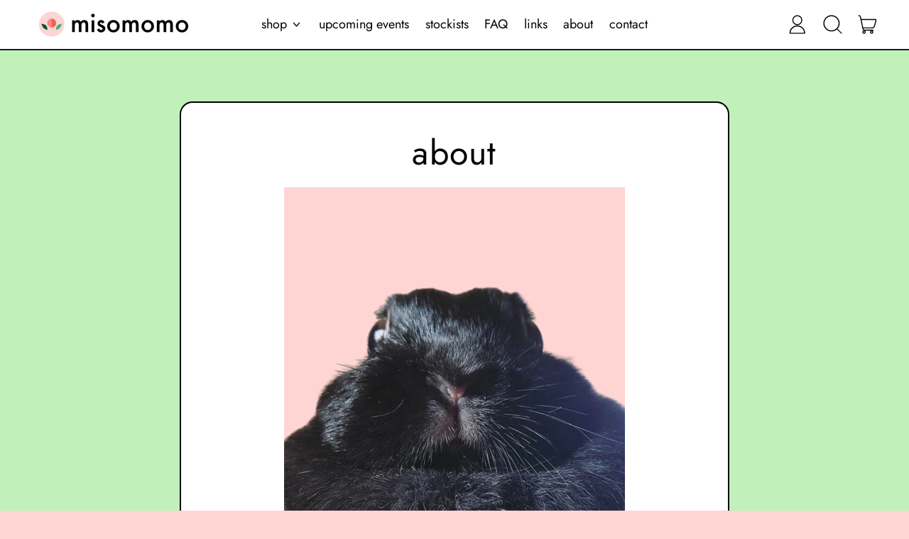

--- FILE ---
content_type: text/javascript
request_url: https://misomomo.com/cdn/shop/t/3/assets/block-shape-divider.js?v=108216901520393407931691528101
body_size: -547
content:
window.ThemeComponent_ShapeDivider=()=>({mounted(){const el=this.$el,resizeHandler=e=>{this.$refs["animation-container"].style.display="none",this.$refs["animation-container"].style.animation="none",this.$refs["animation-container"].offsetHeight,this.$refs["animation-container"].style.display="",setTimeout(()=>{this.$refs["animation-container"].style.animation=null},100)},_debouncedResizeHandler=debounce(resizeHandler,150);window.addEventListener("resize",_debouncedResizeHandler)}});
//# sourceMappingURL=/cdn/shop/t/3/assets/block-shape-divider.js.map?v=108216901520393407931691528101
